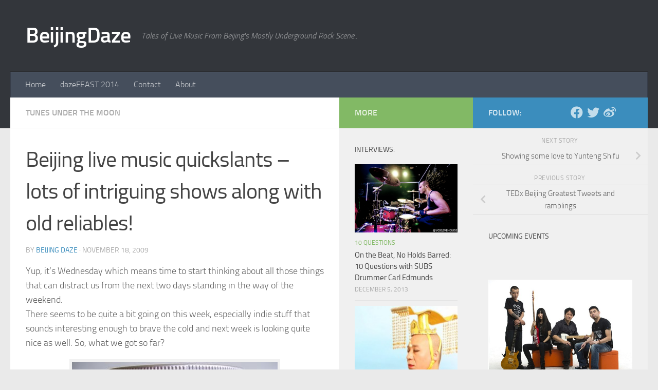

--- FILE ---
content_type: text/html; charset=UTF-8
request_url: http://beijingdaze.com/tunes/2009/11/18/beijing-quickslants-lots-of-intriguing-shows-along-with-old-reliables/
body_size: 15318
content:
<!DOCTYPE html>
<html class="no-js" dir="ltr" lang="en-US" prefix="og: https://ogp.me/ns#">
<head>
  <meta charset="UTF-8">
  <meta name="viewport" content="width=device-width, initial-scale=1.0">
  <link rel="profile" href="https://gmpg.org/xfn/11" />
  <link rel="pingback" href="http://beijingdaze.com/xmlrpc.php">

  <title>Beijing live music quickslants – lots of intriguing shows along with old reliables! | BeijingDaze</title>

		<!-- All in One SEO 4.5.0 - aioseo.com -->
		<meta name="description" content="Yup, it&#039;s Wednesday which means time to start thinking about all those things that can distract us from the next two days standing in the way of the weekend. There seems to be quite a bit going on this week, especially indie stuff that sounds interesting enough to brave the cold and next week is" />
		<meta name="robots" content="max-image-preview:large" />
		<link rel="canonical" href="http://beijingdaze.com/tunes/2009/11/18/beijing-quickslants-lots-of-intriguing-shows-along-with-old-reliables/" />
		<meta name="generator" content="All in One SEO (AIOSEO) 4.5.0" />
		<meta property="og:locale" content="en_US" />
		<meta property="og:site_name" content="BeijingDaze | Tales of Live Music From Beijing&#039;s Mostly Underground Rock Scene.." />
		<meta property="og:type" content="article" />
		<meta property="og:title" content="Beijing live music quickslants – lots of intriguing shows along with old reliables! | BeijingDaze" />
		<meta property="og:description" content="Yup, it&#039;s Wednesday which means time to start thinking about all those things that can distract us from the next two days standing in the way of the weekend. There seems to be quite a bit going on this week, especially indie stuff that sounds interesting enough to brave the cold and next week is" />
		<meta property="og:url" content="http://beijingdaze.com/tunes/2009/11/18/beijing-quickslants-lots-of-intriguing-shows-along-with-old-reliables/" />
		<meta property="article:published_time" content="2009-11-18T10:36:03+00:00" />
		<meta property="article:modified_time" content="2009-11-18T10:36:43+00:00" />
		<meta name="twitter:card" content="summary" />
		<meta name="twitter:title" content="Beijing live music quickslants – lots of intriguing shows along with old reliables! | BeijingDaze" />
		<meta name="twitter:description" content="Yup, it&#039;s Wednesday which means time to start thinking about all those things that can distract us from the next two days standing in the way of the weekend. There seems to be quite a bit going on this week, especially indie stuff that sounds interesting enough to brave the cold and next week is" />
		<script type="application/ld+json" class="aioseo-schema">
			{"@context":"https:\/\/schema.org","@graph":[{"@type":"Article","@id":"http:\/\/beijingdaze.com\/tunes\/2009\/11\/18\/beijing-quickslants-lots-of-intriguing-shows-along-with-old-reliables\/#article","name":"Beijing live music quickslants \u2013 lots of intriguing shows along with old reliables! | BeijingDaze","description":"Yup, it's Wednesday which means time to start thinking about all those things that can distract us from the next two days standing in the way of the weekend. There seems to be quite a bit going on this week, especially indie stuff that sounds interesting enough to brave the cold and next week is","inLanguage":"en-US","headline":"Beijing live music quickslants - lots of intriguing shows along with old reliables!","author":{"@id":"http:\/\/beijingdaze.com\/author\/admin\/#author"},"publisher":{"@id":"http:\/\/beijingdaze.com\/#organization"},"datePublished":"2009-11-18T10:36:03+08:00","dateModified":"2009-11-18T10:36:43+08:00","articleSection":"Tunes under the moon","mainEntityOfPage":{"@id":"http:\/\/beijingdaze.com\/tunes\/2009\/11\/18\/beijing-quickslants-lots-of-intriguing-shows-along-with-old-reliables\/#webpage"},"isPartOf":{"@id":"http:\/\/beijingdaze.com\/tunes\/2009\/11\/18\/beijing-quickslants-lots-of-intriguing-shows-along-with-old-reliables\/#webpage"},"image":{"@type":"ImageObject","url":"http:\/\/beijingdaze.com\/images\/2009\/10\/rockme.jpg","@id":"http:\/\/beijingdaze.com\/tunes\/2009\/11\/18\/beijing-quickslants-lots-of-intriguing-shows-along-with-old-reliables\/#articleImage","width":400,"height":300,"caption":"music to cleanse you by :-)"}},{"@type":"BreadcrumbList","@id":"http:\/\/beijingdaze.com\/tunes\/2009\/11\/18\/beijing-quickslants-lots-of-intriguing-shows-along-with-old-reliables\/#breadcrumblist","itemListElement":[{"@type":"ListItem","@id":"http:\/\/beijingdaze.com\/#listItem","position":1,"name":"Home","item":"http:\/\/beijingdaze.com\/","nextItem":"http:\/\/beijingdaze.com\/category\/tunes\/#listItem"},{"@type":"ListItem","@id":"http:\/\/beijingdaze.com\/category\/tunes\/#listItem","position":2,"name":"Tunes under the moon","item":"http:\/\/beijingdaze.com\/category\/tunes\/","nextItem":"http:\/\/beijingdaze.com\/tunes\/2009\/#listItem","previousItem":"http:\/\/beijingdaze.com\/#listItem"},{"@type":"ListItem","@id":"http:\/\/beijingdaze.com\/tunes\/2009\/#listItem","position":3,"name":"2009","item":"http:\/\/beijingdaze.com\/tunes\/2009\/","nextItem":"http:\/\/beijingdaze.com\/tunes\/2009\/11\/#listItem","previousItem":"http:\/\/beijingdaze.com\/category\/tunes\/#listItem"},{"@type":"ListItem","@id":"http:\/\/beijingdaze.com\/tunes\/2009\/11\/#listItem","position":4,"name":"November","item":"http:\/\/beijingdaze.com\/tunes\/2009\/11\/","nextItem":"http:\/\/beijingdaze.com\/tunes\/2009\/11\/18\/#listItem","previousItem":"http:\/\/beijingdaze.com\/tunes\/2009\/#listItem"},{"@type":"ListItem","@id":"http:\/\/beijingdaze.com\/tunes\/2009\/11\/18\/#listItem","position":5,"name":"18","item":"http:\/\/beijingdaze.com\/tunes\/2009\/11\/18\/","nextItem":"http:\/\/beijingdaze.com\/tunes\/2009\/11\/18\/beijing-quickslants-lots-of-intriguing-shows-along-with-old-reliables\/#listItem","previousItem":"http:\/\/beijingdaze.com\/tunes\/2009\/11\/#listItem"},{"@type":"ListItem","@id":"http:\/\/beijingdaze.com\/tunes\/2009\/11\/18\/beijing-quickslants-lots-of-intriguing-shows-along-with-old-reliables\/#listItem","position":6,"name":"Beijing live music quickslants - lots of intriguing shows along with old reliables!","previousItem":"http:\/\/beijingdaze.com\/tunes\/2009\/11\/18\/#listItem"}]},{"@type":"Organization","@id":"http:\/\/beijingdaze.com\/#organization","name":"BeijingDaze","url":"http:\/\/beijingdaze.com\/"},{"@type":"WebPage","@id":"http:\/\/beijingdaze.com\/tunes\/2009\/11\/18\/beijing-quickslants-lots-of-intriguing-shows-along-with-old-reliables\/#webpage","url":"http:\/\/beijingdaze.com\/tunes\/2009\/11\/18\/beijing-quickslants-lots-of-intriguing-shows-along-with-old-reliables\/","name":"Beijing live music quickslants \u2013 lots of intriguing shows along with old reliables! | BeijingDaze","description":"Yup, it's Wednesday which means time to start thinking about all those things that can distract us from the next two days standing in the way of the weekend. There seems to be quite a bit going on this week, especially indie stuff that sounds interesting enough to brave the cold and next week is","inLanguage":"en-US","isPartOf":{"@id":"http:\/\/beijingdaze.com\/#website"},"breadcrumb":{"@id":"http:\/\/beijingdaze.com\/tunes\/2009\/11\/18\/beijing-quickslants-lots-of-intriguing-shows-along-with-old-reliables\/#breadcrumblist"},"author":"http:\/\/beijingdaze.com\/author\/admin\/#author","creator":"http:\/\/beijingdaze.com\/author\/admin\/#author","datePublished":"2009-11-18T10:36:03+08:00","dateModified":"2009-11-18T10:36:43+08:00"},{"@type":"WebSite","@id":"http:\/\/beijingdaze.com\/#website","url":"http:\/\/beijingdaze.com\/","name":"BeijingDaze","description":"Tales of Live Music From Beijing's Mostly Underground Rock Scene..","inLanguage":"en-US","publisher":{"@id":"http:\/\/beijingdaze.com\/#organization"}}]}
		</script>
		<!-- All in One SEO -->

<script>document.documentElement.className = document.documentElement.className.replace("no-js","js");</script>
<link rel='dns-prefetch' href='//s.w.org' />
<link rel="alternate" type="application/rss+xml" title="BeijingDaze &raquo; Feed" href="http://beijingdaze.com/feed/" />
<link rel="alternate" type="application/rss+xml" title="BeijingDaze &raquo; Comments Feed" href="http://beijingdaze.com/comments/feed/" />
		<script>
			window._wpemojiSettings = {"baseUrl":"https:\/\/s.w.org\/images\/core\/emoji\/12.0.0-1\/72x72\/","ext":".png","svgUrl":"https:\/\/s.w.org\/images\/core\/emoji\/12.0.0-1\/svg\/","svgExt":".svg","source":{"concatemoji":"http:\/\/beijingdaze.com\/wp-includes\/js\/wp-emoji-release.min.js?ver=5.4.18"}};
			/*! This file is auto-generated */
			!function(e,a,t){var n,r,o,i=a.createElement("canvas"),p=i.getContext&&i.getContext("2d");function s(e,t){var a=String.fromCharCode;p.clearRect(0,0,i.width,i.height),p.fillText(a.apply(this,e),0,0);e=i.toDataURL();return p.clearRect(0,0,i.width,i.height),p.fillText(a.apply(this,t),0,0),e===i.toDataURL()}function c(e){var t=a.createElement("script");t.src=e,t.defer=t.type="text/javascript",a.getElementsByTagName("head")[0].appendChild(t)}for(o=Array("flag","emoji"),t.supports={everything:!0,everythingExceptFlag:!0},r=0;r<o.length;r++)t.supports[o[r]]=function(e){if(!p||!p.fillText)return!1;switch(p.textBaseline="top",p.font="600 32px Arial",e){case"flag":return s([127987,65039,8205,9895,65039],[127987,65039,8203,9895,65039])?!1:!s([55356,56826,55356,56819],[55356,56826,8203,55356,56819])&&!s([55356,57332,56128,56423,56128,56418,56128,56421,56128,56430,56128,56423,56128,56447],[55356,57332,8203,56128,56423,8203,56128,56418,8203,56128,56421,8203,56128,56430,8203,56128,56423,8203,56128,56447]);case"emoji":return!s([55357,56424,55356,57342,8205,55358,56605,8205,55357,56424,55356,57340],[55357,56424,55356,57342,8203,55358,56605,8203,55357,56424,55356,57340])}return!1}(o[r]),t.supports.everything=t.supports.everything&&t.supports[o[r]],"flag"!==o[r]&&(t.supports.everythingExceptFlag=t.supports.everythingExceptFlag&&t.supports[o[r]]);t.supports.everythingExceptFlag=t.supports.everythingExceptFlag&&!t.supports.flag,t.DOMReady=!1,t.readyCallback=function(){t.DOMReady=!0},t.supports.everything||(n=function(){t.readyCallback()},a.addEventListener?(a.addEventListener("DOMContentLoaded",n,!1),e.addEventListener("load",n,!1)):(e.attachEvent("onload",n),a.attachEvent("onreadystatechange",function(){"complete"===a.readyState&&t.readyCallback()})),(n=t.source||{}).concatemoji?c(n.concatemoji):n.wpemoji&&n.twemoji&&(c(n.twemoji),c(n.wpemoji)))}(window,document,window._wpemojiSettings);
		</script>
		<style>
img.wp-smiley,
img.emoji {
	display: inline !important;
	border: none !important;
	box-shadow: none !important;
	height: 1em !important;
	width: 1em !important;
	margin: 0 .07em !important;
	vertical-align: -0.1em !important;
	background: none !important;
	padding: 0 !important;
}
</style>
	<link rel='stylesheet' id='wp-block-library-css'  href='http://beijingdaze.com/wp-includes/css/dist/block-library/style.min.css?ver=5.4.18' media='all' />
<link rel='stylesheet' id='contact-form-7-css'  href='http://beijingdaze.com/wp-content/plugins/contact-form-7/includes/css/styles.css?ver=5.8.2' media='all' />
<link rel='stylesheet' id='fancybox-style-css'  href='http://beijingdaze.com/wp-content/plugins/light/css/jquery.fancybox.css?ver=5.4.18' media='all' />
<link rel='stylesheet' id='hueman-main-style-css'  href='http://beijingdaze.com/wp-content/themes/hueman/assets/front/css/main.min.css?ver=3.7.24' media='all' />
<style id='hueman-main-style-inline-css'>
body { font-size:1.00rem; }@media only screen and (min-width: 720px) {
        .nav > li { font-size:1.00rem; }
      }::selection { background-color: #3b8dbd; }
::-moz-selection { background-color: #3b8dbd; }a,a>span.hu-external::after,.themeform label .required,#flexslider-featured .flex-direction-nav .flex-next:hover,#flexslider-featured .flex-direction-nav .flex-prev:hover,.post-hover:hover .post-title a,.post-title a:hover,.sidebar.s1 .post-nav li a:hover i,.content .post-nav li a:hover i,.post-related a:hover,.sidebar.s1 .widget_rss ul li a,#footer .widget_rss ul li a,.sidebar.s1 .widget_calendar a,#footer .widget_calendar a,.sidebar.s1 .alx-tab .tab-item-category a,.sidebar.s1 .alx-posts .post-item-category a,.sidebar.s1 .alx-tab li:hover .tab-item-title a,.sidebar.s1 .alx-tab li:hover .tab-item-comment a,.sidebar.s1 .alx-posts li:hover .post-item-title a,#footer .alx-tab .tab-item-category a,#footer .alx-posts .post-item-category a,#footer .alx-tab li:hover .tab-item-title a,#footer .alx-tab li:hover .tab-item-comment a,#footer .alx-posts li:hover .post-item-title a,.comment-tabs li.active a,.comment-awaiting-moderation,.child-menu a:hover,.child-menu .current_page_item > a,.wp-pagenavi a{ color: #3b8dbd; }input[type="submit"],.themeform button[type="submit"],.sidebar.s1 .sidebar-top,.sidebar.s1 .sidebar-toggle,#flexslider-featured .flex-control-nav li a.flex-active,.post-tags a:hover,.sidebar.s1 .widget_calendar caption,#footer .widget_calendar caption,.author-bio .bio-avatar:after,.commentlist li.bypostauthor > .comment-body:after,.commentlist li.comment-author-admin > .comment-body:after{ background-color: #3b8dbd; }.post-format .format-container { border-color: #3b8dbd; }.sidebar.s1 .alx-tabs-nav li.active a,#footer .alx-tabs-nav li.active a,.comment-tabs li.active a,.wp-pagenavi a:hover,.wp-pagenavi a:active,.wp-pagenavi span.current{ border-bottom-color: #3b8dbd!important; }.sidebar.s2 .post-nav li a:hover i,
.sidebar.s2 .widget_rss ul li a,
.sidebar.s2 .widget_calendar a,
.sidebar.s2 .alx-tab .tab-item-category a,
.sidebar.s2 .alx-posts .post-item-category a,
.sidebar.s2 .alx-tab li:hover .tab-item-title a,
.sidebar.s2 .alx-tab li:hover .tab-item-comment a,
.sidebar.s2 .alx-posts li:hover .post-item-title a { color: #82b965; }
.sidebar.s2 .sidebar-top,.sidebar.s2 .sidebar-toggle,.post-comments,.jp-play-bar,.jp-volume-bar-value,.sidebar.s2 .widget_calendar caption{ background-color: #82b965; }.sidebar.s2 .alx-tabs-nav li.active a { border-bottom-color: #82b965; }
.post-comments::before { border-right-color: #82b965; }
      .search-expand,
              #nav-topbar.nav-container { background-color: #26272b}@media only screen and (min-width: 720px) {
                #nav-topbar .nav ul { background-color: #26272b; }
              }.is-scrolled #header .nav-container.desktop-sticky,
              .is-scrolled #header .search-expand { background-color: #26272b; background-color: rgba(38,39,43,0.90) }.is-scrolled .topbar-transparent #nav-topbar.desktop-sticky .nav ul { background-color: #26272b; background-color: rgba(38,39,43,0.95) }#header { background-color: #33363b; }
@media only screen and (min-width: 720px) {
  #nav-header .nav ul { background-color: #33363b; }
}
        .is-scrolled #header #nav-mobile { background-color: #454e5c; background-color: rgba(69,78,92,0.90) }#nav-header.nav-container, #main-header-search .search-expand { background-color: ; }
@media only screen and (min-width: 720px) {
  #nav-header .nav ul { background-color: ; }
}
        body { background-color: #eaeaea; }
</style>
<link rel='stylesheet' id='hueman-font-awesome-css'  href='http://beijingdaze.com/wp-content/themes/hueman/assets/front/css/font-awesome.min.css?ver=3.7.24' media='all' />
<script src='http://beijingdaze.com/wp-includes/js/jquery/jquery.js?ver=1.12.4-wp'></script>
<script src='http://beijingdaze.com/wp-includes/js/jquery/jquery-migrate.min.js?ver=1.4.1'></script>
<link rel='https://api.w.org/' href='http://beijingdaze.com/wp-json/' />
<link rel="EditURI" type="application/rsd+xml" title="RSD" href="http://beijingdaze.com/xmlrpc.php?rsd" />
<link rel="wlwmanifest" type="application/wlwmanifest+xml" href="http://beijingdaze.com/wp-includes/wlwmanifest.xml" /> 
<link rel='prev' title='TEDx Beijing Greatest Tweets and ramblings' href='http://beijingdaze.com/general/2009/11/17/tedx-beijing-greatest-tweets-and-ramblings/' />
<link rel='next' title='Showing some love to Yunteng Shifu' href='http://beijingdaze.com/food/2009/11/20/yunnan-provincial-restaurant-revisited/' />
<meta name="generator" content="WordPress 5.4.18" />
<link rel='shortlink' href='http://beijingdaze.com/?p=877' />
<link rel="alternate" type="application/json+oembed" href="http://beijingdaze.com/wp-json/oembed/1.0/embed?url=http%3A%2F%2Fbeijingdaze.com%2Ftunes%2F2009%2F11%2F18%2Fbeijing-quickslants-lots-of-intriguing-shows-along-with-old-reliables%2F" />
<link rel="alternate" type="text/xml+oembed" href="http://beijingdaze.com/wp-json/oembed/1.0/embed?url=http%3A%2F%2Fbeijingdaze.com%2Ftunes%2F2009%2F11%2F18%2Fbeijing-quickslants-lots-of-intriguing-shows-along-with-old-reliables%2F&#038;format=xml" />
    <link rel="preload" as="font" type="font/woff2" href="http://beijingdaze.com/wp-content/themes/hueman/assets/front/webfonts/fa-brands-400.woff2?v=5.15.2" crossorigin="anonymous"/>
    <link rel="preload" as="font" type="font/woff2" href="http://beijingdaze.com/wp-content/themes/hueman/assets/front/webfonts/fa-regular-400.woff2?v=5.15.2" crossorigin="anonymous"/>
    <link rel="preload" as="font" type="font/woff2" href="http://beijingdaze.com/wp-content/themes/hueman/assets/front/webfonts/fa-solid-900.woff2?v=5.15.2" crossorigin="anonymous"/>
  <link rel="preload" as="font" type="font/woff" href="http://beijingdaze.com/wp-content/themes/hueman/assets/front/fonts/titillium-light-webfont.woff" crossorigin="anonymous"/>
<link rel="preload" as="font" type="font/woff" href="http://beijingdaze.com/wp-content/themes/hueman/assets/front/fonts/titillium-lightitalic-webfont.woff" crossorigin="anonymous"/>
<link rel="preload" as="font" type="font/woff" href="http://beijingdaze.com/wp-content/themes/hueman/assets/front/fonts/titillium-regular-webfont.woff" crossorigin="anonymous"/>
<link rel="preload" as="font" type="font/woff" href="http://beijingdaze.com/wp-content/themes/hueman/assets/front/fonts/titillium-regularitalic-webfont.woff" crossorigin="anonymous"/>
<link rel="preload" as="font" type="font/woff" href="http://beijingdaze.com/wp-content/themes/hueman/assets/front/fonts/titillium-semibold-webfont.woff" crossorigin="anonymous"/>
<style>
  /*  base : fonts
/* ------------------------------------ */
body { font-family: "Titillium", Arial, sans-serif; }
@font-face {
  font-family: 'Titillium';
  src: url('http://beijingdaze.com/wp-content/themes/hueman/assets/front/fonts/titillium-light-webfont.eot');
  src: url('http://beijingdaze.com/wp-content/themes/hueman/assets/front/fonts/titillium-light-webfont.svg#titillium-light-webfont') format('svg'),
     url('http://beijingdaze.com/wp-content/themes/hueman/assets/front/fonts/titillium-light-webfont.eot?#iefix') format('embedded-opentype'),
     url('http://beijingdaze.com/wp-content/themes/hueman/assets/front/fonts/titillium-light-webfont.woff') format('woff'),
     url('http://beijingdaze.com/wp-content/themes/hueman/assets/front/fonts/titillium-light-webfont.ttf') format('truetype');
  font-weight: 300;
  font-style: normal;
}
@font-face {
  font-family: 'Titillium';
  src: url('http://beijingdaze.com/wp-content/themes/hueman/assets/front/fonts/titillium-lightitalic-webfont.eot');
  src: url('http://beijingdaze.com/wp-content/themes/hueman/assets/front/fonts/titillium-lightitalic-webfont.svg#titillium-lightitalic-webfont') format('svg'),
     url('http://beijingdaze.com/wp-content/themes/hueman/assets/front/fonts/titillium-lightitalic-webfont.eot?#iefix') format('embedded-opentype'),
     url('http://beijingdaze.com/wp-content/themes/hueman/assets/front/fonts/titillium-lightitalic-webfont.woff') format('woff'),
     url('http://beijingdaze.com/wp-content/themes/hueman/assets/front/fonts/titillium-lightitalic-webfont.ttf') format('truetype');
  font-weight: 300;
  font-style: italic;
}
@font-face {
  font-family: 'Titillium';
  src: url('http://beijingdaze.com/wp-content/themes/hueman/assets/front/fonts/titillium-regular-webfont.eot');
  src: url('http://beijingdaze.com/wp-content/themes/hueman/assets/front/fonts/titillium-regular-webfont.svg#titillium-regular-webfont') format('svg'),
     url('http://beijingdaze.com/wp-content/themes/hueman/assets/front/fonts/titillium-regular-webfont.eot?#iefix') format('embedded-opentype'),
     url('http://beijingdaze.com/wp-content/themes/hueman/assets/front/fonts/titillium-regular-webfont.woff') format('woff'),
     url('http://beijingdaze.com/wp-content/themes/hueman/assets/front/fonts/titillium-regular-webfont.ttf') format('truetype');
  font-weight: 400;
  font-style: normal;
}
@font-face {
  font-family: 'Titillium';
  src: url('http://beijingdaze.com/wp-content/themes/hueman/assets/front/fonts/titillium-regularitalic-webfont.eot');
  src: url('http://beijingdaze.com/wp-content/themes/hueman/assets/front/fonts/titillium-regularitalic-webfont.svg#titillium-regular-webfont') format('svg'),
     url('http://beijingdaze.com/wp-content/themes/hueman/assets/front/fonts/titillium-regularitalic-webfont.eot?#iefix') format('embedded-opentype'),
     url('http://beijingdaze.com/wp-content/themes/hueman/assets/front/fonts/titillium-regularitalic-webfont.woff') format('woff'),
     url('http://beijingdaze.com/wp-content/themes/hueman/assets/front/fonts/titillium-regularitalic-webfont.ttf') format('truetype');
  font-weight: 400;
  font-style: italic;
}
@font-face {
    font-family: 'Titillium';
    src: url('http://beijingdaze.com/wp-content/themes/hueman/assets/front/fonts/titillium-semibold-webfont.eot');
    src: url('http://beijingdaze.com/wp-content/themes/hueman/assets/front/fonts/titillium-semibold-webfont.svg#titillium-semibold-webfont') format('svg'),
         url('http://beijingdaze.com/wp-content/themes/hueman/assets/front/fonts/titillium-semibold-webfont.eot?#iefix') format('embedded-opentype'),
         url('http://beijingdaze.com/wp-content/themes/hueman/assets/front/fonts/titillium-semibold-webfont.woff') format('woff'),
         url('http://beijingdaze.com/wp-content/themes/hueman/assets/front/fonts/titillium-semibold-webfont.ttf') format('truetype');
  font-weight: 600;
  font-style: normal;
}
</style>
  <!--[if lt IE 9]>
<script src="http://beijingdaze.com/wp-content/themes/hueman/assets/front/js/ie/html5shiv-printshiv.min.js"></script>
<script src="http://beijingdaze.com/wp-content/themes/hueman/assets/front/js/ie/selectivizr.js"></script>
<![endif]-->
</head>

<body class="post-template-default single single-post postid-877 single-format-standard wp-embed-responsive col-3cl full-width header-desktop-sticky header-mobile-sticky hueman-3-7-24 chrome">
<div id="wrapper">
  <a class="screen-reader-text skip-link" href="#content">Skip to content</a>
  
  <header id="header" class="top-menu-mobile-on one-mobile-menu top_menu header-ads-desktop  topbar-transparent no-header-img">
        <nav class="nav-container group mobile-menu mobile-sticky no-menu-assigned" id="nav-mobile" data-menu-id="header-1">
  <div class="mobile-title-logo-in-header"><p class="site-title">                  <a class="custom-logo-link" href="http://beijingdaze.com/" rel="home" title="BeijingDaze | Home page">BeijingDaze</a>                </p></div>
        
                    <!-- <div class="ham__navbar-toggler collapsed" aria-expanded="false">
          <div class="ham__navbar-span-wrapper">
            <span class="ham-toggler-menu__span"></span>
          </div>
        </div> -->
        <button class="ham__navbar-toggler-two collapsed" title="Menu" aria-expanded="false">
          <span class="ham__navbar-span-wrapper">
            <span class="line line-1"></span>
            <span class="line line-2"></span>
            <span class="line line-3"></span>
          </span>
        </button>
            
      <div class="nav-text"></div>
      <div class="nav-wrap container">
                  <ul class="nav container-inner group mobile-search">
                            <li>
                  <form role="search" method="get" class="search-form" action="http://beijingdaze.com/">
				<label>
					<span class="screen-reader-text">Search for:</span>
					<input type="search" class="search-field" placeholder="Search &hellip;" value="" name="s" />
				</label>
				<input type="submit" class="search-submit" value="Search" />
			</form>                </li>
                      </ul>
                <ul id="menu-top-menu" class="nav container-inner group"><li id="menu-item-10129" class="menu-item menu-item-type-custom menu-item-object-custom menu-item-home menu-item-10129"><a href="http://beijingdaze.com">Home</a></li>
<li id="menu-item-11366" class="menu-item menu-item-type-post_type menu-item-object-page menu-item-11366"><a href="http://beijingdaze.com/dazefeast2014/">dazeFEAST 2014</a></li>
<li id="menu-item-9468" class="menu-item menu-item-type-post_type menu-item-object-page menu-item-9468"><a href="http://beijingdaze.com/get-in-touch/">Contact</a></li>
<li id="menu-item-9469" class="menu-item menu-item-type-post_type menu-item-object-page menu-item-9469"><a href="http://beijingdaze.com/about/">About</a></li>
</ul>      </div>
</nav><!--/#nav-topbar-->  
  
  <div class="container group">
        <div class="container-inner">

                    <div class="group hu-pad central-header-zone">
                  <div class="logo-tagline-group">
                      <p class="site-title">                  <a class="custom-logo-link" href="http://beijingdaze.com/" rel="home" title="BeijingDaze | Home page">BeijingDaze</a>                </p>                                                <p class="site-description">Tales of Live Music From Beijing&#039;s Mostly Underground Rock Scene..</p>
                                        </div>

                                </div>
      
                <nav class="nav-container group desktop-menu " id="nav-header" data-menu-id="header-2">
    <div class="nav-text"><!-- put your mobile menu text here --></div>

  <div class="nav-wrap container">
        <ul id="menu-top-menu-1" class="nav container-inner group"><li class="menu-item menu-item-type-custom menu-item-object-custom menu-item-home menu-item-10129"><a href="http://beijingdaze.com">Home</a></li>
<li class="menu-item menu-item-type-post_type menu-item-object-page menu-item-11366"><a href="http://beijingdaze.com/dazefeast2014/">dazeFEAST 2014</a></li>
<li class="menu-item menu-item-type-post_type menu-item-object-page menu-item-9468"><a href="http://beijingdaze.com/get-in-touch/">Contact</a></li>
<li class="menu-item menu-item-type-post_type menu-item-object-page menu-item-9469"><a href="http://beijingdaze.com/about/">About</a></li>
</ul>  </div>
</nav><!--/#nav-header-->      
    </div><!--/.container-inner-->
      </div><!--/.container-->

</header><!--/#header-->
  
  <div class="container" id="page">
    <div class="container-inner">
            <div class="main">
        <div class="main-inner group">
          
              <main class="content" id="content">
              <div class="page-title hu-pad group">
          	    		<ul class="meta-single group">
    			<li class="category"><a href="http://beijingdaze.com/category/tunes/" rel="category tag">Tunes under the moon</a></li>
    			    		</ul>
            
    </div><!--/.page-title-->
          <div class="hu-pad group">
              <article class="post-877 post type-post status-publish format-standard hentry category-tunes">
    <div class="post-inner group">

      <h1 class="post-title entry-title">Beijing live music quickslants &#8211; lots of intriguing shows along with old reliables!</h1>
  <p class="post-byline">
       by     <span class="vcard author">
       <span class="fn"><a href="http://beijingdaze.com/author/admin/" title="Posts by Beijing Daze" rel="author">Beijing Daze</a></span>
     </span>
     &middot;
                                            <time class="published" datetime="2009-11-18T18:36:03+08:00">November 18, 2009</time>
                      </p>

                                
      <div class="clear"></div>

      <div class="entry themeform">
        <div class="entry-inner">
          <p>Yup, it&#8217;s Wednesday which means time to start thinking about all those things that can distract us from the next two days standing in the way of the weekend.<br />
There seems to be quite a bit going on this week, especially indie stuff that sounds interesting enough to brave the cold and next week is looking quite nice as well. So, what we got so far? </p>
<div id="attachment_692" style="width: 410px" class="wp-caption aligncenter"><img aria-describedby="caption-attachment-692" src="http://beijingdaze.com/images/2009/10/rockme.jpg" alt="music to cleanse you by :-)" title="rockme" width="400" height="300" class="size-full wp-image-692" srcset="http://beijingdaze.com/images/2009/10/rockme.jpg 400w, http://beijingdaze.com/images/2009/10/rockme-300x225.jpg 300w" sizes="(max-width: 400px) 100vw, 400px" /><p id="caption-attachment-692" class="wp-caption-text">music to cleanse you by 🙂</p></div>
<p><strong>Wednesday Nov 18: </strong></p>
<p>&#8211; <strong>Michael Dalin Trio @ Salud in Nanluoguxiang!</strong> I&#8217;m otherwise busy but if I wasn&#8217;t, I&#8217;d be over there in a heartbeat. Michael is the voice of <strong>Bad Apples </strong>and he is joined on stage by one of my favorite performers in Beijing: Marie Claude of <strong>Mademoiselle et le Chinois</strong> fame. Acoustic goodness goes hand in hand with house-marinated Rums to combat this cold. </p>
<p><strong>Thursday Nov 19:</strong></p>
<p>&#8211; <strong>Jess Meider @ Ginkgo:</strong> This has got to be the hardest working lady in Beijing. Each time I look, it feels like she&#8217;s releasing a new CD. I must admit I have yet to catch her live but I am extremely intrigued at this point. </p>
<p>&#8211; <strong>Chengdu Rock Night @ Yugong Yishan:</strong> This is more popish-indie but I&#8217;m curious about the state of music in other cities. I&#8217;m probably heading over there to check how polished other musicians are when compared to what Beijing has to offer! 3 Bands share the bill as far as I&#8217;m aware and they&#8217;re most folk, ska, and pop. </p>
<p><strong>Friday Nov 20:</strong></p>
<p>&#8211; <strong>DH &#038; The Hellcats @ 2 Kolegas</strong>: Now we&#8217;re getting serious! good old rockabilly with some of my favorite performers in the city. These cats know how to put on a show and make it worthwhile to head over there even in the chill of winter. Hearing lead singer Dizzy Hemmy (DH) scream &#8220;Are You Ready to Dance?&#8221; is something I never get tired of. </p>
<p><strong>Saturday Nov 21:</strong></p>
<p>&#8211; <strong>Gia Wang @ Mao Livehouse</strong>: Boy am I curious!!! Gia&#8217;s history with Hang on the Box is well documented and I&#8217;m am intrigued by the possibilities when she starts delving into other types of music. This has the potential to be a smash or a crash..maybe both at the same time! </p>
<p>so this week, it&#8217;s not about quantity..it&#8217;s all about quality folks! Next week has some cool stuff in store with the return of GAWTMY to the scene as well as The Redbucks amongst others. </p>
          <nav class="pagination group">
                      </nav><!--/.pagination-->
        </div>

        
        <div class="clear"></div>
      </div><!--/.entry-->

    </div><!--/.post-inner-->
  </article><!--/.post-->

<div class="clear"></div>








<section id="comments" class="themeform">

	
					<!-- comments closed, no comments -->
		
	
	
</section><!--/#comments-->          </div><!--/.hu-pad-->
            </main><!--/.content-->
          

	<div class="sidebar s1 collapsed" data-position="right" data-layout="col-3cl" data-sb-id="s1">

		<button class="sidebar-toggle" title="Expand Sidebar"><i class="fas sidebar-toggle-arrows"></i></button>

		<div class="sidebar-content">

			           			<div class="sidebar-top group">
                        <p>Follow:</p>                    <ul class="social-links"><li><a rel="nofollow noopener noreferrer" class="social-tooltip"  title="" aria-label="" href="http://facebook.com/beijingdaze" target="_blank"  style="color:"><i class="fab fa-facebook"></i></a></li><li><a rel="nofollow noopener noreferrer" class="social-tooltip"  title="" aria-label="" href="http://twitter.com/beijingdaze" target="_blank"  style="color:"><i class="fab fa-twitter"></i></a></li><li><a rel="nofollow" class="social-tooltip"  title="" aria-label="" href="http://weibo.com/beijingdaze"   style="color:"><i class="fab fa-weibo"></i></a></li><li><a rel="nofollow" class="social-tooltip"  title="" aria-label="" href="http://"   style="color:"><i class="fab fa-"></i></a></li></ul>  			</div>
			
				<ul class="post-nav group">
				<li class="next"><strong>Next story&nbsp;</strong><a href="http://beijingdaze.com/food/2009/11/20/yunnan-provincial-restaurant-revisited/" rel="next"><i class="fas fa-chevron-right"></i><span>Showing some love to Yunteng Shifu</span></a></li>
		
				<li class="previous"><strong>Previous story&nbsp;</strong><a href="http://beijingdaze.com/general/2009/11/17/tedx-beijing-greatest-tweets-and-ramblings/" rel="prev"><i class="fas fa-chevron-left"></i><span>TEDx Beijing Greatest Tweets and ramblings</span></a></li>
			</ul>

			
			<div id="alxposts-4" class="widget widget_hu_posts">
<h3 class="widget-title">Upcoming Events</h3>
	
	<ul class="alx-posts group thumbs-enabled">
    				    	</ul><!--/.alx-posts-->

</div>
<div id="alxposts-3" class="widget widget_hu_posts">
<h3 class="widget-title"></h3>
	
	<ul class="alx-posts group thumbs-enabled">
    				<li>

						<div class="post-item-thumbnail">
				<a href="http://beijingdaze.com/chinese-through-lyrics/2014/03/06/rock-school-luo-ma-biao-by-buyi-vulgar-laughs-never-sounded-so-good/">
					<img width="339" height="245" src="http://beijingdaze.com/images/2014/03/buyi.jpg" class="attachment-thumb-medium size-thumb-medium wp-post-image" alt="" srcset="http://beijingdaze.com/images/2014/03/buyi.jpg 556w, http://beijingdaze.com/images/2014/03/buyi-300x216.jpg 300w, http://beijingdaze.com/images/2014/03/buyi-70x50.jpg 70w" sizes="(max-width: 339px) 100vw, 339px" />																			</a>
			</div>
			
			<div class="post-item-inner group">
								<p class="post-item-title"><a href="http://beijingdaze.com/chinese-through-lyrics/2014/03/06/rock-school-luo-ma-biao-by-buyi-vulgar-laughs-never-sounded-so-good/" rel="bookmark">Rock School: Luo Ma Biao by Buyi &#8212; Vulgar Laughs never sounded so good</a></p>
							</div>

		</li>
				<li>

						<div class="post-item-thumbnail">
				<a href="http://beijingdaze.com/chinese-through-lyrics/2013/07/11/rock-school-between-the-mountains-and-the-sea-by-chunqiu/">
					<img width="250" height="245" src="http://beijingdaze.com/images/2010/04/chunqiu.jpg" class="attachment-thumb-medium size-thumb-medium wp-post-image" alt="" srcset="http://beijingdaze.com/images/2010/04/chunqiu.jpg 342w, http://beijingdaze.com/images/2010/04/chunqiu-300x293.jpg 300w" sizes="(max-width: 250px) 100vw, 250px" />																			</a>
			</div>
			
			<div class="post-item-inner group">
								<p class="post-item-title"><a href="http://beijingdaze.com/chinese-through-lyrics/2013/07/11/rock-school-between-the-mountains-and-the-sea-by-chunqiu/" rel="bookmark">Rock School: Between the Mountains and the Sea by Chunqiu</a></p>
							</div>

		</li>
				<li>

						<div class="post-item-thumbnail">
				<a href="http://beijingdaze.com/chinese-through-lyrics/2013/05/23/rock-school-miserable-faith-yi-zhi-wang-nanfang-kai-dissected/">
					<img width="245" height="245" src="http://beijingdaze.com/images/2013/05/mf.jpg" class="attachment-thumb-medium size-thumb-medium wp-post-image" alt="" srcset="http://beijingdaze.com/images/2013/05/mf.jpg 500w, http://beijingdaze.com/images/2013/05/mf-290x290.jpg 290w, http://beijingdaze.com/images/2013/05/mf-300x300.jpg 300w" sizes="(max-width: 245px) 100vw, 245px" />																			</a>
			</div>
			
			<div class="post-item-inner group">
								<p class="post-item-title"><a href="http://beijingdaze.com/chinese-through-lyrics/2013/05/23/rock-school-miserable-faith-yi-zhi-wang-nanfang-kai-dissected/" rel="bookmark">Rock School: Miserable Faith Yi Zhi Wang Nanfang Kai Dissected.</a></p>
							</div>

		</li>
				<li>

						<div class="post-item-thumbnail">
				<a href="http://beijingdaze.com/chinese-through-lyrics/2013/03/22/rock-school-xtx-yesterday-i-might-have-died-dissected/">
					<img width="277" height="245" src="http://beijingdaze.com/images/2013/03/cba.jpg" class="attachment-thumb-medium size-thumb-medium wp-post-image" alt="" srcset="http://beijingdaze.com/images/2013/03/cba.jpg 500w, http://beijingdaze.com/images/2013/03/cba-300x265.jpg 300w" sizes="(max-width: 277px) 100vw, 277px" />																			</a>
			</div>
			
			<div class="post-item-inner group">
								<p class="post-item-title"><a href="http://beijingdaze.com/chinese-through-lyrics/2013/03/22/rock-school-xtx-yesterday-i-might-have-died-dissected/" rel="bookmark">Rock School: XTX &#8211; Yesterday I Might Have Died Dissected</a></p>
							</div>

		</li>
				<li>

						<div class="post-item-thumbnail">
				<a href="http://beijingdaze.com/chinese-through-lyrics/2013/03/12/rock-school-cui-jians-yi-wu-suo-you-dissected/">
					<img width="438" height="245" src="http://beijingdaze.com/images/2013/03/yiwusuoyou.jpg" class="attachment-thumb-medium size-thumb-medium wp-post-image" alt="" srcset="http://beijingdaze.com/images/2013/03/yiwusuoyou.jpg 615w, http://beijingdaze.com/images/2013/03/yiwusuoyou-300x167.jpg 300w" sizes="(max-width: 438px) 100vw, 438px" />																			</a>
			</div>
			
			<div class="post-item-inner group">
								<p class="post-item-title"><a href="http://beijingdaze.com/chinese-through-lyrics/2013/03/12/rock-school-cui-jians-yi-wu-suo-you-dissected/" rel="bookmark">Rock School: Cui Jian&#8217;s Yi Wu Suo You Dissected.</a></p>
							</div>

		</li>
				    	</ul><!--/.alx-posts-->

</div>
<div id="search-3" class="widget widget_search"><h3 class="widget-title">looking for something?</h3><form role="search" method="get" class="search-form" action="http://beijingdaze.com/">
				<label>
					<span class="screen-reader-text">Search for:</span>
					<input type="search" class="search-field" placeholder="Search &hellip;" value="" name="s" />
				</label>
				<input type="submit" class="search-submit" value="Search" />
			</form></div><div id="text-399811271" class="widget widget_text"><h3 class="widget-title">The Mini Skinny</h3>			<div class="textwidget"><img src="http://beijingdaze.com/images/badrsm.jpg" class="alignleft" />  What once started as my personal ramblings has morphed into the number one collective resource about underground live music in Beijing and China. All bands, all music, all Rock n Roll, all the time with a little side of eclectic topics.. best of all, it's still as <strong>BIASED</strong> as ever
<br/>
Ganbei!!!! </div>
		</div><div id="takeitmobile-2" class="widget widget_takeitmobile"><h3 class="widget-title">Scan &#038; Share</h3>			
			<div class="takeitmobileqr"><img src="http://api.qrserver.com/v1/create-qr-code/?size=100x100&amp;data=http://beijingdaze.com/tunes/2009/11/18/beijing-quickslants-lots-of-intriguing-shows-along-with-old-reliables/ "/></div>
		</div><div id="text-399811274" class="widget widget_text">			<div class="textwidget"><iframe id="sina_widget_1905117655" style="width:100%; height:500px;" frameborder="0" scrolling="no" src="http://v.t.sina.com.cn/widget/widget_blog.php?uid=1905117655&height=500&skin=wd_03&showpic=1"></iframe></div>
		</div><div id="categories-3" class="widget widget_categories"><h3 class="widget-title">What&#8217;s on Offer? </h3>		<ul>
				<li class="cat-item cat-item-332"><a href="http://beijingdaze.com/category/10-questions/">10 Questions</a> (34)
</li>
	<li class="cat-item cat-item-337"><a href="http://beijingdaze.com/category/tunes/records/">Album Reviews</a> (26)
</li>
	<li class="cat-item cat-item-29"><a href="http://beijingdaze.com/category/beijing-ren/">Beijing 人</a> (48)
</li>
	<li class="cat-item cat-item-3"><a href="http://beijingdaze.com/category/food/" title="it&#039;s all about the belly and what goes in it.. food, grub, bites.. whatever the name, it&#039;s in here! ">Belly Ties</a> (52)
</li>
	<li class="cat-item cat-item-1"><a href="http://beijingdaze.com/category/general/" title="It just don&#039;t fit anywhere else">blabbers</a> (349)
</li>
	<li class="cat-item cat-item-1177"><a href="http://beijingdaze.com/category/book-review/">Book Review</a> (1)
</li>
	<li class="cat-item cat-item-1298"><a href="http://beijingdaze.com/category/chinese-through-lyrics/">Chinese Through Lyrics</a> (5)
</li>
	<li class="cat-item cat-item-304"><a href="http://beijingdaze.com/category/freeloading/">Freeloading</a> (38)
</li>
	<li class="cat-item cat-item-49"><a href="http://beijingdaze.com/category/geek-matter/">Geek matter</a> (17)
</li>
	<li class="cat-item cat-item-823"><a href="http://beijingdaze.com/category/tunes/gig-reviews/">Gig Reviews</a> (62)
</li>
	<li class="cat-item cat-item-5"><a href="http://beijingdaze.com/category/drinks/" title="it goes in your belly and it ain&#039;t solid">Need&#039;em liquids</a> (9)
</li>
	<li class="cat-item cat-item-704"><a href="http://beijingdaze.com/category/non-beijing/" title="This one will get all the non Beijing happening that I end up being part of, may it be restaurants/shows and whatever else">On The Road</a> (4)
</li>
	<li class="cat-item cat-item-198"><a href="http://beijingdaze.com/category/outsourced-blabbers/">Outsourced Blabbers</a> (21)
</li>
	<li class="cat-item cat-item-359"><a href="http://beijingdaze.com/category/food/provincial-restaurants/" title="One of Beijing&#039;s best kept secrets as far as eating goes. Representative offices from all over China that give you some of the most authentic fares from their respective areas. ">Provincial Restaurants</a> (15)
</li>
	<li class="cat-item cat-item-828"><a href="http://beijingdaze.com/category/tunes/quickslants-tunes/">Quickslants</a> (99)
</li>
	<li class="cat-item cat-item-102"><a href="http://beijingdaze.com/category/general/roaming-around/">Roaming Around</a> (11)
</li>
	<li class="cat-item cat-item-23"><a href="http://beijingdaze.com/category/tunes/" title="music for my ears and yours. bands in town, records i like. ">Tunes under the moon</a> (594)
</li>
	<li class="cat-item cat-item-1421"><a href="http://beijingdaze.com/category/tunes/videos/">videos</a> (5)
</li>
		</ul>
			</div><div id="text-399811273" class="widget widget_text">			<div class="textwidget"></div>
		</div>		<div id="recent-posts-2" class="widget widget_recent_entries">		<h3 class="widget-title">Fresh Pills</h3>		<ul>
											<li>
					<a href="http://beijingdaze.com/tunes/2016/03/15/are-the-music-festivals-back-we-hope-welcome-back-strawberry/">Are the music festivals back? We hope! Welcome back Strawberry</a>
									</li>
											<li>
					<a href="http://beijingdaze.com/general/2015/03/06/as-the-horse-raced-away-a-year-of-fallen-venues/">As The Horse Raced Away&#8230; A Year of Fallen Venues.</a>
									</li>
											<li>
					<a href="http://beijingdaze.com/tunes/2014/10/24/rare-slants-cri-awards-hanggai-drunk-punks-and-more/">Rare slants: CRI Awards, Hanggai, Drunk Punks and more.</a>
									</li>
											<li>
					<a href="http://beijingdaze.com/general/2014/08/20/the-summer-music-died-in-beijing/">The Summer Music Died&#8230;. in Beijing</a>
									</li>
											<li>
					<a href="http://beijingdaze.com/general/2014/07/24/news-and-tidbits-lao-da-rustic-diders-2-kolegas-devils-and-ddc/">News and Tidbits: Lao Da, Rustic, Diders, 2 Kolegas, Devils and DDC</a>
									</li>
					</ul>
		</div><div id="tag_cloud-2" class="widget widget_tag_cloud"><h3 class="widget-title">Ingredients</h3><div class="tagcloud"><a href="http://beijingdaze.com/tag/2-kolegas/" class="tag-cloud-link tag-link-204 tag-link-position-1" style="font-size: 16.25pt;" aria-label="2 kolegas (29 items)">2 kolegas</a>
<a href="http://beijingdaze.com/tag/amazing-insurance-salesmen/" class="tag-cloud-link tag-link-276 tag-link-position-2" style="font-size: 21pt;" aria-label="Amazing insurance salesmen (46 items)">Amazing insurance salesmen</a>
<a href="http://beijingdaze.com/tag/bad-mamasan/" class="tag-cloud-link tag-link-235 tag-link-position-3" style="font-size: 19pt;" aria-label="Bad Mamasan (38 items)">Bad Mamasan</a>
<a href="http://beijingdaze.com/tag/beijing-ren/" class="tag-cloud-link tag-link-1514 tag-link-position-4" style="font-size: 10pt;" aria-label="Beijing 人 (16 items)">Beijing 人</a>
<a href="http://beijingdaze.com/tag/black-cat-bone/" class="tag-cloud-link tag-link-190 tag-link-position-5" style="font-size: 10.75pt;" aria-label="black cat bone (17 items)">black cat bone</a>
<a href="http://beijingdaze.com/tag/brain-failure/" class="tag-cloud-link tag-link-401 tag-link-position-6" style="font-size: 13.25pt;" aria-label="Brain Failure (22 items)">Brain Failure</a>
<a href="http://beijingdaze.com/tag/buyi/" class="tag-cloud-link tag-link-146 tag-link-position-7" style="font-size: 21.75pt;" aria-label="buyi (49 items)">buyi</a>
<a href="http://beijingdaze.com/tag/chunqiu/" class="tag-cloud-link tag-link-168 tag-link-position-8" style="font-size: 14.25pt;" aria-label="Chunqiu (24 items)">Chunqiu</a>
<a href="http://beijingdaze.com/tag/cmcb/" class="tag-cloud-link tag-link-434 tag-link-position-9" style="font-size: 10pt;" aria-label="CMCB (16 items)">CMCB</a>
<a href="http://beijingdaze.com/tag/cui-jian/" class="tag-cloud-link tag-link-164 tag-link-position-10" style="font-size: 9.25pt;" aria-label="Cui Jian (15 items)">Cui Jian</a>
<a href="http://beijingdaze.com/tag/dh-the-hellcats/" class="tag-cloud-link tag-link-248 tag-link-position-11" style="font-size: 8.75pt;" aria-label="DH &amp; the hellcats (14 items)">DH &amp; the hellcats</a>
<a href="http://beijingdaze.com/tag/dude/" class="tag-cloud-link tag-link-236 tag-link-position-12" style="font-size: 11.25pt;" aria-label="Dude (18 items)">Dude</a>
<a href="http://beijingdaze.com/tag/ember-swift/" class="tag-cloud-link tag-link-351 tag-link-position-13" style="font-size: 12.25pt;" aria-label="Ember Swift (20 items)">Ember Swift</a>
<a href="http://beijingdaze.com/tag/flying-mantas/" class="tag-cloud-link tag-link-431 tag-link-position-14" style="font-size: 9.25pt;" aria-label="Flying Mantas (15 items)">Flying Mantas</a>
<a href="http://beijingdaze.com/tag/free-the-birds/" class="tag-cloud-link tag-link-233 tag-link-position-15" style="font-size: 11.25pt;" aria-label="free the birds (18 items)">free the birds</a>
<a href="http://beijingdaze.com/tag/hanggai/" class="tag-cloud-link tag-link-152 tag-link-position-16" style="font-size: 16.25pt;" aria-label="Hanggai (29 items)">Hanggai</a>
<a href="http://beijingdaze.com/tag/hedgehog/" class="tag-cloud-link tag-link-229 tag-link-position-17" style="font-size: 11.75pt;" aria-label="Hedgehog (19 items)">Hedgehog</a>
<a href="http://beijingdaze.com/tag/iz/" class="tag-cloud-link tag-link-396 tag-link-position-18" style="font-size: 9.25pt;" aria-label="iz (15 items)">iz</a>
<a href="http://beijingdaze.com/tag/jacky-danny/" class="tag-cloud-link tag-link-482 tag-link-position-19" style="font-size: 14.5pt;" aria-label="Jacky Danny (25 items)">Jacky Danny</a>
<a href="http://beijingdaze.com/tag/kaiser-kuo/" class="tag-cloud-link tag-link-106 tag-link-position-20" style="font-size: 8.75pt;" aria-label="Kaiser Kuo (14 items)">Kaiser Kuo</a>
<a href="http://beijingdaze.com/tag/kick-ass/" class="tag-cloud-link tag-link-408 tag-link-position-21" style="font-size: 8.75pt;" aria-label="Kick Ass (14 items)">Kick Ass</a>
<a href="http://beijingdaze.com/tag/lidong/" class="tag-cloud-link tag-link-521 tag-link-position-22" style="font-size: 17.75pt;" aria-label="Lidong (34 items)">Lidong</a>
<a href="http://beijingdaze.com/tag/live-music/" class="tag-cloud-link tag-link-26 tag-link-position-23" style="font-size: 18.25pt;" aria-label="live music (35 items)">live music</a>
<a href="http://beijingdaze.com/tag/mademoiselle/" class="tag-cloud-link tag-link-232 tag-link-position-24" style="font-size: 13.75pt;" aria-label="mademoiselle (23 items)">mademoiselle</a>
<a href="http://beijingdaze.com/tag/maggie-who/" class="tag-cloud-link tag-link-228 tag-link-position-25" style="font-size: 8.75pt;" aria-label="Maggie Who (14 items)">Maggie Who</a>
<a href="http://beijingdaze.com/tag/mamer/" class="tag-cloud-link tag-link-299 tag-link-position-26" style="font-size: 14.5pt;" aria-label="Mamer (25 items)">Mamer</a>
<a href="http://beijingdaze.com/tag/mao-livehouse/" class="tag-cloud-link tag-link-125 tag-link-position-27" style="font-size: 15pt;" aria-label="Mao Livehouse (26 items)">Mao Livehouse</a>
<a href="http://beijingdaze.com/tag/miserable-faith/" class="tag-cloud-link tag-link-314 tag-link-position-28" style="font-size: 12.75pt;" aria-label="Miserable Faith (21 items)">Miserable Faith</a>
<a href="http://beijingdaze.com/tag/nanwu/" class="tag-cloud-link tag-link-215 tag-link-position-29" style="font-size: 11.75pt;" aria-label="Nanwu (19 items)">Nanwu</a>
<a href="http://beijingdaze.com/tag/nucleus/" class="tag-cloud-link tag-link-262 tag-link-position-30" style="font-size: 11.75pt;" aria-label="Nucleus (19 items)">Nucleus</a>
<a href="http://beijingdaze.com/tag/pet-conspiracy/" class="tag-cloud-link tag-link-199 tag-link-position-31" style="font-size: 8pt;" aria-label="Pet Conspiracy (13 items)">Pet Conspiracy</a>
<a href="http://beijingdaze.com/tag/provincial-restaurant/" class="tag-cloud-link tag-link-14 tag-link-position-32" style="font-size: 9.25pt;" aria-label="provincial restaurant (15 items)">provincial restaurant</a>
<a href="http://beijingdaze.com/tag/randy-abel-stable/" class="tag-cloud-link tag-link-667 tag-link-position-33" style="font-size: 19.75pt;" aria-label="randy abel stable (41 items)">randy abel stable</a>
<a href="http://beijingdaze.com/tag/residence-a/" class="tag-cloud-link tag-link-410 tag-link-position-34" style="font-size: 19.5pt;" aria-label="Residence A (40 items)">Residence A</a>
<a href="http://beijingdaze.com/tag/rustic/" class="tag-cloud-link tag-link-239 tag-link-position-35" style="font-size: 19pt;" aria-label="rustic (38 items)">rustic</a>
<a href="http://beijingdaze.com/tag/skarving/" class="tag-cloud-link tag-link-672 tag-link-position-36" style="font-size: 9.25pt;" aria-label="skarving (15 items)">skarving</a>
<a href="http://beijingdaze.com/tag/steely-heart/" class="tag-cloud-link tag-link-275 tag-link-position-37" style="font-size: 12.75pt;" aria-label="Steely Heart (21 items)">Steely Heart</a>
<a href="http://beijingdaze.com/tag/subs/" class="tag-cloud-link tag-link-138 tag-link-position-38" style="font-size: 22pt;" aria-label="SUBS (50 items)">SUBS</a>
<a href="http://beijingdaze.com/tag/suffocated/" class="tag-cloud-link tag-link-425 tag-link-position-39" style="font-size: 11.25pt;" aria-label="Suffocated (18 items)">Suffocated</a>
<a href="http://beijingdaze.com/tag/the-redbucks/" class="tag-cloud-link tag-link-121 tag-link-position-40" style="font-size: 12.25pt;" aria-label="The Redbucks (20 items)">The Redbucks</a>
<a href="http://beijingdaze.com/tag/voodoo-kungfu/" class="tag-cloud-link tag-link-169 tag-link-position-41" style="font-size: 12.25pt;" aria-label="voodoo kungfu (20 items)">voodoo kungfu</a>
<a href="http://beijingdaze.com/tag/whai/" class="tag-cloud-link tag-link-815 tag-link-position-42" style="font-size: 12.75pt;" aria-label="whai (21 items)">whai</a>
<a href="http://beijingdaze.com/tag/wu-side-effects/" class="tag-cloud-link tag-link-278 tag-link-position-43" style="font-size: 16.25pt;" aria-label="wu &amp; side effects (29 items)">wu &amp; side effects</a>
<a href="http://beijingdaze.com/tag/xiao-he/" class="tag-cloud-link tag-link-290 tag-link-position-44" style="font-size: 10pt;" aria-label="xiao he (16 items)">xiao he</a>
<a href="http://beijingdaze.com/tag/yugong-yishan/" class="tag-cloud-link tag-link-84 tag-link-position-45" style="font-size: 17.5pt;" aria-label="yugong yishan (33 items)">yugong yishan</a></div>
</div>
		</div><!--/.sidebar-content-->

	</div><!--/.sidebar-->

	<div class="sidebar s2 collapsed" data-position="middle-right" data-layout="col-3cl" data-sb-id="s2">

	<button class="sidebar-toggle" title="Expand Sidebar"><i class="fas sidebar-toggle-arrows"></i></button>

	<div class="sidebar-content">

		  		<div class="sidebar-top group">
        <p>More</p>  		</div>
		
		
		<div id="alxposts-2" class="widget widget_hu_posts">
<h3 class="widget-title">Interviews:</h3>
	
	<ul class="alx-posts group thumbs-enabled">
    				<li>

						<div class="post-item-thumbnail">
				<a href="http://beijingdaze.com/10-questions/2013/12/05/on-the-beat-no-holds-barred-10-questions-with-subs-drummer-carl-edmunds/">
					<img width="368" height="245" src="http://beijingdaze.com/images/2013/12/CarlEdmunds.jpg" class="attachment-thumb-medium size-thumb-medium wp-post-image" alt="" srcset="http://beijingdaze.com/images/2013/12/CarlEdmunds.jpg 600w, http://beijingdaze.com/images/2013/12/CarlEdmunds-300x199.jpg 300w" sizes="(max-width: 368px) 100vw, 368px" />																			</a>
			</div>
			
			<div class="post-item-inner group">
				<p class="post-item-category"><a href="http://beijingdaze.com/category/10-questions/" rel="category tag">10 Questions</a></p>				<p class="post-item-title"><a href="http://beijingdaze.com/10-questions/2013/12/05/on-the-beat-no-holds-barred-10-questions-with-subs-drummer-carl-edmunds/" rel="bookmark">On the Beat, No Holds Barred: 10 Questions with SUBS Drummer Carl Edmunds</a></p>
				<p class="post-item-date">December 5, 2013</p>			</div>

		</li>
				<li>

						<div class="post-item-thumbnail">
				<a href="http://beijingdaze.com/10-questions/2013/12/04/jeroen-groenewegen/">
					<img width="154" height="245" src="http://beijingdaze.com/images/2013/12/baby.jpg" class="attachment-thumb-medium size-thumb-medium wp-post-image" alt="" srcset="http://beijingdaze.com/images/2013/12/baby.jpg 384w, http://beijingdaze.com/images/2013/12/baby-188x300.jpg 188w" sizes="(max-width: 154px) 100vw, 154px" />																			</a>
			</div>
			
			<div class="post-item-inner group">
				<p class="post-item-category"><a href="http://beijingdaze.com/category/10-questions/" rel="category tag">10 Questions</a></p>				<p class="post-item-title"><a href="http://beijingdaze.com/10-questions/2013/12/04/jeroen-groenewegen/" rel="bookmark">Breaking the Status Quo, Effeminate Gestures and more: An Educational 10 Questions with Jeroen Groenewegen of Second Hand Rose.</a></p>
				<p class="post-item-date">December 4, 2013</p>			</div>

		</li>
				<li>

						<div class="post-item-thumbnail">
				<a href="http://beijingdaze.com/10-questions/2013/10/24/10-questions-with-yang-yu-chinas-metal-super-hero/">
					<img width="390" height="245" src="http://beijingdaze.com/images/2013/10/yang2.jpg" class="attachment-thumb-medium size-thumb-medium wp-post-image" alt="" srcset="http://beijingdaze.com/images/2013/10/yang2.jpg 600w, http://beijingdaze.com/images/2013/10/yang2-300x188.jpg 300w" sizes="(max-width: 390px) 100vw, 390px" />																			</a>
			</div>
			
			<div class="post-item-inner group">
				<p class="post-item-category"><a href="http://beijingdaze.com/category/10-questions/" rel="category tag">10 Questions</a></p>				<p class="post-item-title"><a href="http://beijingdaze.com/10-questions/2013/10/24/10-questions-with-yang-yu-chinas-metal-super-hero/" rel="bookmark">10 Questions With Yang Yu: China&#8217;s Metal Super Hero</a></p>
				<p class="post-item-date">October 24, 2013</p>			</div>

		</li>
				<li>

						<div class="post-item-thumbnail">
				<a href="http://beijingdaze.com/10-questions/2012/11/29/10-questions-with-yang-haisong-pk-14-is-a-spicy-dish/">
					<img width="341" height="245" src="http://beijingdaze.com/images/2012/11/yhs.jpg" class="attachment-thumb-medium size-thumb-medium wp-post-image" alt="" srcset="http://beijingdaze.com/images/2012/11/yhs.jpg 550w, http://beijingdaze.com/images/2012/11/yhs-300x215.jpg 300w" sizes="(max-width: 341px) 100vw, 341px" />																			</a>
			</div>
			
			<div class="post-item-inner group">
				<p class="post-item-category"><a href="http://beijingdaze.com/category/10-questions/" rel="category tag">10 Questions</a></p>				<p class="post-item-title"><a href="http://beijingdaze.com/10-questions/2012/11/29/10-questions-with-yang-haisong-pk-14-is-a-spicy-dish/" rel="bookmark">10 Questions With Yang Haisong- PK 14 is a Spicy Dish</a></p>
				<p class="post-item-date">November 29, 2012</p>			</div>

		</li>
				<li>

						<div class="post-item-thumbnail">
				<a href="http://beijingdaze.com/tunes/2012/11/28/12-questions-with-dan-shapiro-the-fever-machine-is-all-the-lube-youll-ever-need-but-for-those-dryer-times/">
					<img width="346" height="245" src="http://beijingdaze.com/images/2012/11/dan1.jpg" class="attachment-thumb-medium size-thumb-medium wp-post-image" alt="" srcset="http://beijingdaze.com/images/2012/11/dan1.jpg 550w, http://beijingdaze.com/images/2012/11/dan1-300x212.jpg 300w" sizes="(max-width: 346px) 100vw, 346px" />																			</a>
			</div>
			
			<div class="post-item-inner group">
				<p class="post-item-category"><a href="http://beijingdaze.com/category/10-questions/" rel="category tag">10 Questions</a> / <a href="http://beijingdaze.com/category/tunes/" rel="category tag">Tunes under the moon</a></p>				<p class="post-item-title"><a href="http://beijingdaze.com/tunes/2012/11/28/12-questions-with-dan-shapiro-the-fever-machine-is-all-the-lube-youll-ever-need-but-for-those-dryer-times/" rel="bookmark">12 Questions with Dan Shapiro: The Fever Machine is all the lube you’ll ever need, but for those dryer times&#8230;</a></p>
				<p class="post-item-date">November 28, 2012</p>			</div>

		</li>
				    	</ul><!--/.alx-posts-->

</div>

	</div><!--/.sidebar-content-->

</div><!--/.sidebar-->

        </div><!--/.main-inner-->
      </div><!--/.main-->
    </div><!--/.container-inner-->
  </div><!--/.container-->
    <footer id="footer">

    
    
    
    <section class="container" id="footer-bottom">
      <div class="container-inner">

        <a id="back-to-top" href="#"><i class="fas fa-angle-up"></i></a>

        <div class="hu-pad group">

          <div class="grid one-half">
                        
            <div id="copyright">
                <p>(c) Beijingdaze and Badr Benjelloun</p>
            </div><!--/#copyright-->

            
          </div>

          <div class="grid one-half last">
                                          <ul class="social-links"><li><a rel="nofollow noopener noreferrer" class="social-tooltip"  title="" aria-label="" href="http://facebook.com/beijingdaze" target="_blank"  style="color:"><i class="fab fa-facebook"></i></a></li><li><a rel="nofollow noopener noreferrer" class="social-tooltip"  title="" aria-label="" href="http://twitter.com/beijingdaze" target="_blank"  style="color:"><i class="fab fa-twitter"></i></a></li><li><a rel="nofollow" class="social-tooltip"  title="" aria-label="" href="http://weibo.com/beijingdaze"   style="color:"><i class="fab fa-weibo"></i></a></li><li><a rel="nofollow" class="social-tooltip"  title="" aria-label="" href="http://"   style="color:"><i class="fab fa-"></i></a></li></ul>                                    </div>

        </div><!--/.hu-pad-->

      </div><!--/.container-inner-->
    </section><!--/.container-->

  </footer><!--/#footer-->

</div><!--/#wrapper-->

<script src='http://beijingdaze.com/wp-content/plugins/contact-form-7/includes/swv/js/index.js?ver=5.8.2'></script>
<script>
var wpcf7 = {"api":{"root":"http:\/\/beijingdaze.com\/wp-json\/","namespace":"contact-form-7\/v1"}};
</script>
<script src='http://beijingdaze.com/wp-content/plugins/contact-form-7/includes/js/index.js?ver=5.8.2'></script>
<script src='http://beijingdaze.com/wp-content/plugins/light/js/jquery.fancybox.pack.js?ver=5.4.18'></script>
<script src='http://beijingdaze.com/wp-content/plugins/light/js/light.js?ver=5.4.18'></script>
<script src='http://beijingdaze.com/wp-includes/js/underscore.min.js?ver=1.8.3'></script>
<script>
var HUParams = {"_disabled":[],"SmoothScroll":{"Enabled":false,"Options":{"touchpadSupport":false}},"centerAllImg":"1","timerOnScrollAllBrowsers":"1","extLinksStyle":"","extLinksTargetExt":"","extLinksSkipSelectors":{"classes":["btn","button"],"ids":[]},"imgSmartLoadEnabled":"","imgSmartLoadOpts":{"parentSelectors":[".container .content",".post-row",".container .sidebar","#footer","#header-widgets"],"opts":{"excludeImg":[".tc-holder-img"],"fadeIn_options":100,"threshold":0}},"goldenRatio":"1.618","gridGoldenRatioLimit":"350","sbStickyUserSettings":{"desktop":false,"mobile":false},"sidebarOneWidth":"340","sidebarTwoWidth":"260","isWPMobile":"","menuStickyUserSettings":{"desktop":"stick_up","mobile":"stick_up"},"mobileSubmenuExpandOnClick":"1","submenuTogglerIcon":"<i class=\"fas fa-angle-down\"><\/i>","isDevMode":"","ajaxUrl":"http:\/\/beijingdaze.com\/?huajax=1","frontNonce":{"id":"HuFrontNonce","handle":"2e5c5ce035"},"isWelcomeNoteOn":"","welcomeContent":"","i18n":{"collapsibleExpand":"Expand","collapsibleCollapse":"Collapse"},"deferFontAwesome":"","fontAwesomeUrl":"http:\/\/beijingdaze.com\/wp-content\/themes\/hueman\/assets\/front\/css\/font-awesome.min.css?3.7.24","mainScriptUrl":"http:\/\/beijingdaze.com\/wp-content\/themes\/hueman\/assets\/front\/js\/scripts.min.js?3.7.24","flexSliderNeeded":"","flexSliderOptions":{"is_rtl":false,"has_touch_support":true,"is_slideshow":false,"slideshow_speed":5000}};
</script>
<script src='http://beijingdaze.com/wp-content/themes/hueman/assets/front/js/scripts.min.js?ver=3.7.24' defer></script>
<script src='http://beijingdaze.com/wp-includes/js/wp-embed.min.js?ver=5.4.18'></script>
<!--[if lt IE 9]>
<script src="http://beijingdaze.com/wp-content/themes/hueman/assets/front/js/ie/respond.js"></script>
<![endif]-->
</body>
</html>